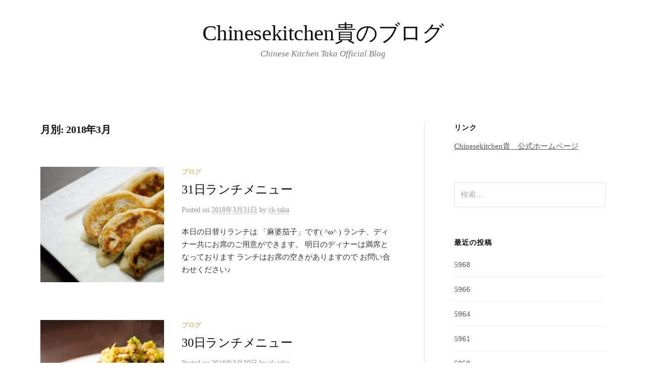

--- FILE ---
content_type: text/html; charset=UTF-8
request_url: https://chinesekitchen-taka.com/blog/2018/03/
body_size: 7294
content:
<!DOCTYPE html>
<html lang="ja" xmlns:fb="http://ogp.me/ns/fb#" xmlns:addthis="http://www.addthis.com/help/api-spec" >
<head>
<meta charset="UTF-8">
<meta name="viewport" content="width=device-width, initial-scale=1">
<link rel="pingback" href="https://chinesekitchen-taka.com/blog/xmlrpc.php">
<title>3月, 2018 | Chinesekitchen貴のブログ</title>

<!-- All in One SEO Pack 2.3.12.2.1 by Michael Torbert of Semper Fi Web Design[301,343] -->
<meta name="robots" content="noindex,follow" />
<link rel='next' href='https://chinesekitchen-taka.com/blog/2018/03/page/2/' />

<link rel="canonical" href="https://chinesekitchen-taka.com/blog/2018/03/" />
			<script>
			(function(i,s,o,g,r,a,m){i['GoogleAnalyticsObject']=r;i[r]=i[r]||function(){
			(i[r].q=i[r].q||[]).push(arguments)},i[r].l=1*new Date();a=s.createElement(o),
			m=s.getElementsByTagName(o)[0];a.async=1;a.src=g;m.parentNode.insertBefore(a,m)
			})(window,document,'script','//www.google-analytics.com/analytics.js','ga');

			ga('create', 'UA-62448835-31', 'auto');
			
			ga('send', 'pageview');
			</script>
<!-- /all in one seo pack -->
<link rel='dns-prefetch' href='//s.w.org' />
<link rel="alternate" type="application/rss+xml" title="Chinesekitchen貴のブログ &raquo; フィード" href="https://chinesekitchen-taka.com/blog/feed/" />
<link rel="alternate" type="application/rss+xml" title="Chinesekitchen貴のブログ &raquo; コメントフィード" href="https://chinesekitchen-taka.com/blog/comments/feed/" />
		<script type="text/javascript">
			window._wpemojiSettings = {"baseUrl":"https:\/\/s.w.org\/images\/core\/emoji\/2.2.1\/72x72\/","ext":".png","svgUrl":"https:\/\/s.w.org\/images\/core\/emoji\/2.2.1\/svg\/","svgExt":".svg","source":{"concatemoji":"https:\/\/chinesekitchen-taka.com\/blog\/wp-includes\/js\/wp-emoji-release.min.js?ver=4.7.29"}};
			!function(t,a,e){var r,n,i,o=a.createElement("canvas"),l=o.getContext&&o.getContext("2d");function c(t){var e=a.createElement("script");e.src=t,e.defer=e.type="text/javascript",a.getElementsByTagName("head")[0].appendChild(e)}for(i=Array("flag","emoji4"),e.supports={everything:!0,everythingExceptFlag:!0},n=0;n<i.length;n++)e.supports[i[n]]=function(t){var e,a=String.fromCharCode;if(!l||!l.fillText)return!1;switch(l.clearRect(0,0,o.width,o.height),l.textBaseline="top",l.font="600 32px Arial",t){case"flag":return(l.fillText(a(55356,56826,55356,56819),0,0),o.toDataURL().length<3e3)?!1:(l.clearRect(0,0,o.width,o.height),l.fillText(a(55356,57331,65039,8205,55356,57096),0,0),e=o.toDataURL(),l.clearRect(0,0,o.width,o.height),l.fillText(a(55356,57331,55356,57096),0,0),e!==o.toDataURL());case"emoji4":return l.fillText(a(55357,56425,55356,57341,8205,55357,56507),0,0),e=o.toDataURL(),l.clearRect(0,0,o.width,o.height),l.fillText(a(55357,56425,55356,57341,55357,56507),0,0),e!==o.toDataURL()}return!1}(i[n]),e.supports.everything=e.supports.everything&&e.supports[i[n]],"flag"!==i[n]&&(e.supports.everythingExceptFlag=e.supports.everythingExceptFlag&&e.supports[i[n]]);e.supports.everythingExceptFlag=e.supports.everythingExceptFlag&&!e.supports.flag,e.DOMReady=!1,e.readyCallback=function(){e.DOMReady=!0},e.supports.everything||(r=function(){e.readyCallback()},a.addEventListener?(a.addEventListener("DOMContentLoaded",r,!1),t.addEventListener("load",r,!1)):(t.attachEvent("onload",r),a.attachEvent("onreadystatechange",function(){"complete"===a.readyState&&e.readyCallback()})),(r=e.source||{}).concatemoji?c(r.concatemoji):r.wpemoji&&r.twemoji&&(c(r.twemoji),c(r.wpemoji)))}(window,document,window._wpemojiSettings);
		</script>
		<style type="text/css">
img.wp-smiley,
img.emoji {
	display: inline !important;
	border: none !important;
	box-shadow: none !important;
	height: 1em !important;
	width: 1em !important;
	margin: 0 .07em !important;
	vertical-align: -0.1em !important;
	background: none !important;
	padding: 0 !important;
}
</style>
<link rel='stylesheet' id='genericons-css'  href='https://chinesekitchen-taka.com/blog/wp-content/themes/graphy/genericons/genericons.css?ver=3.4.1' type='text/css' media='all' />
<link rel='stylesheet' id='normalize-css'  href='https://chinesekitchen-taka.com/blog/wp-content/themes/graphy/css/normalize.css?ver=4.1.1' type='text/css' media='all' />
<link rel='stylesheet' id='graphy-style-css'  href='https://chinesekitchen-taka.com/blog/wp-content/themes/graphy/style.css?ver=2.1.2' type='text/css' media='all' />
<link rel='stylesheet' id='graphy-style-ja-css'  href='https://chinesekitchen-taka.com/blog/wp-content/themes/graphy/css/ja.css' type='text/css' media='all' />
<link rel='https://api.w.org/' href='https://chinesekitchen-taka.com/blog/wp-json/' />
<link rel="EditURI" type="application/rsd+xml" title="RSD" href="https://chinesekitchen-taka.com/blog/xmlrpc.php?rsd" />
<link rel="wlwmanifest" type="application/wlwmanifest+xml" href="https://chinesekitchen-taka.com/blog/wp-includes/wlwmanifest.xml" /> 
<meta name="generator" content="WordPress 4.7.29" />
	<style type="text/css">
		/* Colors */
				
			</style>
			<style type="text/css" id="wp-custom-css">
			/*
ここに独自の CSS を追加することができます。

詳しくは上のヘルプアイコンをクリックしてください。
*/

.entry-content p {
	padding-bottom:1.5em;
}		</style>
	<!-- Google tag (gtag.js) -->
<script async src="https://www.googletagmanager.com/gtag/js?id=G-4LQEMFCCRQ"></script>
<script>
  window.dataLayer = window.dataLayer || [];
  function gtag(){dataLayer.push(arguments);}
  gtag('js', new Date());

  gtag('config', 'G-4LQEMFCCRQ');
</script>
</head>

<body class="archive date has-sidebar footer-0 has-avatars">
	
<div id="wrapper">
	
<div id="page" class="hfeed site">
	<a class="skip-link screen-reader-text" href="#content">コンテンツへスキップ</a>

	<header id="masthead" class="site-header">

		<div class="site-branding">
					<div class="site-title"><a href="https://chinesekitchen-taka.com/blog/" rel="home">Chinesekitchen貴のブログ</a></div>
						<div class="site-description">Chinese Kitchen Taka Official Blog</div>
						</div><!-- .site-branding -->

		
		
	</header><!-- #masthead -->

	<div id="content" class="site-content">

	<section id="primary" class="content-area">
		<main id="main" class="site-main">

		
			<header class="page-header">
				<h1 class="page-title">月別: 2018年3月</h1>			</header><!-- .page-header -->

						
				
<div class="post-list post-grid-list">
	<article id="post-954" class="post-954 post type-post status-publish format-standard has-post-thumbnail hentry category-blog">
				<div class="post-thumbnail">
			<a href="https://chinesekitchen-taka.com/blog/2018/03/31/31%e6%97%a5%e3%83%a9%e3%83%b3%e3%83%81%e3%83%a1%e3%83%8b%e3%83%a5%e3%83%bc-3/"><img width="482" height="300" src="https://chinesekitchen-taka.com/blog/wp-content/uploads/2018/03/img_4152-7-482x300.jpg" class="attachment-graphy-post-thumbnail-medium size-graphy-post-thumbnail-medium wp-post-image" alt="" /></a>
		</div><!-- .post-thumbnail -->
				<div class="post-list-content">
			<header class="entry-header">
								<div class="cat-links"><a rel="category tag" href="https://chinesekitchen-taka.com/blog/category/blog/" class="category category-1">ブログ</a></div><!-- .cat-links -->
				<h2 class="entry-title"><a href="https://chinesekitchen-taka.com/blog/2018/03/31/31%e6%97%a5%e3%83%a9%e3%83%b3%e3%83%81%e3%83%a1%e3%83%8b%e3%83%a5%e3%83%bc-3/" rel="bookmark">31日ランチメニュー</a></h2>
					<div class="entry-meta">
		Posted		<span class="posted-on">on		<a href="https://chinesekitchen-taka.com/blog/2018/03/31/31%e6%97%a5%e3%83%a9%e3%83%b3%e3%83%81%e3%83%a1%e3%83%8b%e3%83%a5%e3%83%bc-3/" rel="bookmark"><time class="entry-date published updated" datetime="2018-03-31T10:17:28+00:00">2018年3月31日</time></a>		</span>
		<span class="byline">by			<span class="author vcard">
				<a class="url fn n" href="https://chinesekitchen-taka.com/blog/author/ck-taka/" title="ck-taka の投稿をすべて表示"><span class="author-name">ck-taka</span></a>
			</span>
		</span>
			</div><!-- .entry-meta -->
				</header><!-- .entry-header -->
			<div class="entry-summary">
				<p>本日の日替りランチは 「麻婆茄子」です( ^ω^ ) ランチ、ディナー共にお席のご用意ができます。 明日のディナーは満席となっております ランチはお席の空きがありますので お問い合わせください♪</p>
			</div><!-- .entry-summary -->
		</div><!-- .post-list-content -->
	</article><!-- #post-## -->
</div><!-- .post-list -->
			
				
<div class="post-list post-grid-list">
	<article id="post-949" class="post-949 post type-post status-publish format-standard has-post-thumbnail hentry category-blog">
				<div class="post-thumbnail">
			<a href="https://chinesekitchen-taka.com/blog/2018/03/30/30%e6%97%a5%e3%83%a9%e3%83%b3%e3%83%81%e3%83%a1%e3%83%8b%e3%83%a5%e3%83%bc-4/"><img width="482" height="300" src="https://chinesekitchen-taka.com/blog/wp-content/uploads/2018/03/img_4471-1-482x300.jpg" class="attachment-graphy-post-thumbnail-medium size-graphy-post-thumbnail-medium wp-post-image" alt="" /></a>
		</div><!-- .post-thumbnail -->
				<div class="post-list-content">
			<header class="entry-header">
								<div class="cat-links"><a rel="category tag" href="https://chinesekitchen-taka.com/blog/category/blog/" class="category category-1">ブログ</a></div><!-- .cat-links -->
				<h2 class="entry-title"><a href="https://chinesekitchen-taka.com/blog/2018/03/30/30%e6%97%a5%e3%83%a9%e3%83%b3%e3%83%81%e3%83%a1%e3%83%8b%e3%83%a5%e3%83%bc-4/" rel="bookmark">30日ランチメニュー</a></h2>
					<div class="entry-meta">
		Posted		<span class="posted-on">on		<a href="https://chinesekitchen-taka.com/blog/2018/03/30/30%e6%97%a5%e3%83%a9%e3%83%b3%e3%83%81%e3%83%a1%e3%83%8b%e3%83%a5%e3%83%bc-4/" rel="bookmark"><time class="entry-date published updated" datetime="2018-03-30T10:11:41+00:00">2018年3月30日</time></a>		</span>
		<span class="byline">by			<span class="author vcard">
				<a class="url fn n" href="https://chinesekitchen-taka.com/blog/author/ck-taka/" title="ck-taka の投稿をすべて表示"><span class="author-name">ck-taka</span></a>
			</span>
		</span>
			</div><!-- .entry-meta -->
				</header><!-- .entry-header -->
			<div class="entry-summary">
				<p>本日の日替りランチは 「ホタテと野菜の豆豉炒め」です( ^ω^ ) 今週の日曜日はホール満席となっております！ 個室利用、8名様までご案内可能です お問い合わせお待ちしております♪</p>
			</div><!-- .entry-summary -->
		</div><!-- .post-list-content -->
	</article><!-- #post-## -->
</div><!-- .post-list -->
			
				
<div class="post-list post-grid-list">
	<article id="post-944" class="post-944 post type-post status-publish format-standard hentry category-blog">
				<div class="post-list-content">
			<header class="entry-header">
								<div class="cat-links"><a rel="category tag" href="https://chinesekitchen-taka.com/blog/category/blog/" class="category category-1">ブログ</a></div><!-- .cat-links -->
				<h2 class="entry-title"><a href="https://chinesekitchen-taka.com/blog/2018/03/29/29%e6%97%a5%e3%83%a9%e3%83%b3%e3%83%81%e3%83%a1%e3%83%8b%e3%83%a5%e3%83%bc-6/" rel="bookmark">29日ランチメニュー</a></h2>
					<div class="entry-meta">
		Posted		<span class="posted-on">on		<a href="https://chinesekitchen-taka.com/blog/2018/03/29/29%e6%97%a5%e3%83%a9%e3%83%b3%e3%83%81%e3%83%a1%e3%83%8b%e3%83%a5%e3%83%bc-6/" rel="bookmark"><time class="entry-date published updated" datetime="2018-03-29T10:18:03+00:00">2018年3月29日</time></a>		</span>
		<span class="byline">by			<span class="author vcard">
				<a class="url fn n" href="https://chinesekitchen-taka.com/blog/author/ck-taka/" title="ck-taka の投稿をすべて表示"><span class="author-name">ck-taka</span></a>
			</span>
		</span>
			</div><!-- .entry-meta -->
				</header><!-- .entry-header -->
			<div class="entry-summary">
				<p>本日の日替りランチは 大人気の「長州鶏の油淋鶏」です♪ 本日のディナーはお席の空きが 3テーブルとなっております ランチも残りのお席が少ないです 明日はまだお席のご用意が可能です☆ ご予約お待ちしております( ^ω^ )</p>
			</div><!-- .entry-summary -->
		</div><!-- .post-list-content -->
	</article><!-- #post-## -->
</div><!-- .post-list -->
			
				
<div class="post-list post-grid-list">
	<article id="post-939" class="post-939 post type-post status-publish format-standard hentry category-blog">
				<div class="post-list-content">
			<header class="entry-header">
								<div class="cat-links"><a rel="category tag" href="https://chinesekitchen-taka.com/blog/category/blog/" class="category category-1">ブログ</a></div><!-- .cat-links -->
				<h2 class="entry-title"><a href="https://chinesekitchen-taka.com/blog/2018/03/28/28%e6%97%a5%e3%83%a9%e3%83%b3%e3%83%81%e3%83%a1%e3%83%8b%e3%83%a5%e3%83%bc-6/" rel="bookmark">28日ランチメニュー</a></h2>
					<div class="entry-meta">
		Posted		<span class="posted-on">on		<a href="https://chinesekitchen-taka.com/blog/2018/03/28/28%e6%97%a5%e3%83%a9%e3%83%b3%e3%83%81%e3%83%a1%e3%83%8b%e3%83%a5%e3%83%bc-6/" rel="bookmark"><time class="entry-date published updated" datetime="2018-03-28T10:13:41+00:00">2018年3月28日</time></a>		</span>
		<span class="byline">by			<span class="author vcard">
				<a class="url fn n" href="https://chinesekitchen-taka.com/blog/author/ck-taka/" title="ck-taka の投稿をすべて表示"><span class="author-name">ck-taka</span></a>
			</span>
		</span>
			</div><!-- .entry-meta -->
				</header><!-- .entry-header -->
			<div class="entry-summary">
				<p>本日の日替りランチは 「長州鶏と茄子の豆豉炒め」です 今週の1日(日)のディナーは あと１テーブルとなっております お問い合わせお待ちしてます☆</p>
			</div><!-- .entry-summary -->
		</div><!-- .post-list-content -->
	</article><!-- #post-## -->
</div><!-- .post-list -->
			
				
<div class="post-list post-grid-list">
	<article id="post-937" class="post-937 post type-post status-publish format-standard has-post-thumbnail hentry category-blog">
				<div class="post-thumbnail">
			<a href="https://chinesekitchen-taka.com/blog/2018/03/27/27%e6%97%a5%e3%83%a9%e3%83%b3%e3%83%81%e3%83%a1%e3%83%8b%e3%83%a5%e3%83%bc-6/"><img width="482" height="300" src="https://chinesekitchen-taka.com/blog/wp-content/uploads/2018/03/img_4470-482x300.jpg" class="attachment-graphy-post-thumbnail-medium size-graphy-post-thumbnail-medium wp-post-image" alt="" /></a>
		</div><!-- .post-thumbnail -->
				<div class="post-list-content">
			<header class="entry-header">
								<div class="cat-links"><a rel="category tag" href="https://chinesekitchen-taka.com/blog/category/blog/" class="category category-1">ブログ</a></div><!-- .cat-links -->
				<h2 class="entry-title"><a href="https://chinesekitchen-taka.com/blog/2018/03/27/27%e6%97%a5%e3%83%a9%e3%83%b3%e3%83%81%e3%83%a1%e3%83%8b%e3%83%a5%e3%83%bc-6/" rel="bookmark">27日ランチメニュー</a></h2>
					<div class="entry-meta">
		Posted		<span class="posted-on">on		<a href="https://chinesekitchen-taka.com/blog/2018/03/27/27%e6%97%a5%e3%83%a9%e3%83%b3%e3%83%81%e3%83%a1%e3%83%8b%e3%83%a5%e3%83%bc-6/" rel="bookmark"><time class="entry-date published updated" datetime="2018-03-27T10:12:53+00:00">2018年3月27日</time></a>		</span>
		<span class="byline">by			<span class="author vcard">
				<a class="url fn n" href="https://chinesekitchen-taka.com/blog/author/ck-taka/" title="ck-taka の投稿をすべて表示"><span class="author-name">ck-taka</span></a>
			</span>
		</span>
			</div><!-- .entry-meta -->
				</header><!-- .entry-header -->
			<div class="entry-summary">
				<p>本日の日替りランチは 「鯛の揚げ物 甘酢あんかけ」 です 本日のディナーは残り１テーブルとなっております ご予約、お待ちしております ➖➖➖➖➖➖➖➖ やっと桜も咲き始めて だいぶ春らしくなってきましたね！ 暑い夏も苦手...</p>
			</div><!-- .entry-summary -->
		</div><!-- .post-list-content -->
	</article><!-- #post-## -->
</div><!-- .post-list -->
			
				
<div class="post-list post-grid-list">
	<article id="post-934" class="post-934 post type-post status-publish format-standard has-post-thumbnail hentry category-blog">
				<div class="post-thumbnail">
			<a href="https://chinesekitchen-taka.com/blog/2018/03/25/25%e6%97%a5%e3%83%a9%e3%83%b3%e3%83%81%e3%83%a1%e3%83%8b%e3%83%a5%e3%83%bc-5/"><img width="482" height="300" src="https://chinesekitchen-taka.com/blog/wp-content/uploads/2018/03/img_3982-2-482x300.jpg" class="attachment-graphy-post-thumbnail-medium size-graphy-post-thumbnail-medium wp-post-image" alt="" /></a>
		</div><!-- .post-thumbnail -->
				<div class="post-list-content">
			<header class="entry-header">
								<div class="cat-links"><a rel="category tag" href="https://chinesekitchen-taka.com/blog/category/blog/" class="category category-1">ブログ</a></div><!-- .cat-links -->
				<h2 class="entry-title"><a href="https://chinesekitchen-taka.com/blog/2018/03/25/25%e6%97%a5%e3%83%a9%e3%83%b3%e3%83%81%e3%83%a1%e3%83%8b%e3%83%a5%e3%83%bc-5/" rel="bookmark">25日ランチメニュー</a></h2>
					<div class="entry-meta">
		Posted		<span class="posted-on">on		<a href="https://chinesekitchen-taka.com/blog/2018/03/25/25%e6%97%a5%e3%83%a9%e3%83%b3%e3%83%81%e3%83%a1%e3%83%8b%e3%83%a5%e3%83%bc-5/" rel="bookmark"><time class="entry-date published updated" datetime="2018-03-25T10:13:48+00:00">2018年3月25日</time></a>		</span>
		<span class="byline">by			<span class="author vcard">
				<a class="url fn n" href="https://chinesekitchen-taka.com/blog/author/ck-taka/" title="ck-taka の投稿をすべて表示"><span class="author-name">ck-taka</span></a>
			</span>
		</span>
			</div><!-- .entry-meta -->
				</header><!-- .entry-header -->
			<div class="entry-summary">
				<p>本日の日替りランチは 「鶏肉の朝天唐辛子炒め」です( ^ω^ ) ランチは残り4テーブルとなっております ディナーは残り1テーブルとなっております ご予約はお早めに！</p>
			</div><!-- .entry-summary -->
		</div><!-- .post-list-content -->
	</article><!-- #post-## -->
</div><!-- .post-list -->
			
				
<div class="post-list post-grid-list">
	<article id="post-931" class="post-931 post type-post status-publish format-standard has-post-thumbnail hentry category-blog">
				<div class="post-thumbnail">
			<a href="https://chinesekitchen-taka.com/blog/2018/03/24/24%e6%97%a5%e3%83%a9%e3%83%b3%e3%83%81%e3%83%a1%e3%83%8b%e3%83%a5%e3%83%bc-6/"><img width="482" height="300" src="https://chinesekitchen-taka.com/blog/wp-content/uploads/2018/03/img_3978-3-482x300.jpg" class="attachment-graphy-post-thumbnail-medium size-graphy-post-thumbnail-medium wp-post-image" alt="" /></a>
		</div><!-- .post-thumbnail -->
				<div class="post-list-content">
			<header class="entry-header">
								<div class="cat-links"><a rel="category tag" href="https://chinesekitchen-taka.com/blog/category/blog/" class="category category-1">ブログ</a></div><!-- .cat-links -->
				<h2 class="entry-title"><a href="https://chinesekitchen-taka.com/blog/2018/03/24/24%e6%97%a5%e3%83%a9%e3%83%b3%e3%83%81%e3%83%a1%e3%83%8b%e3%83%a5%e3%83%bc-6/" rel="bookmark">24日ランチメニュー</a></h2>
					<div class="entry-meta">
		Posted		<span class="posted-on">on		<a href="https://chinesekitchen-taka.com/blog/2018/03/24/24%e6%97%a5%e3%83%a9%e3%83%b3%e3%83%81%e3%83%a1%e3%83%8b%e3%83%a5%e3%83%bc-6/" rel="bookmark"><time class="entry-date published updated" datetime="2018-03-24T10:13:24+00:00">2018年3月24日</time></a>		</span>
		<span class="byline">by			<span class="author vcard">
				<a class="url fn n" href="https://chinesekitchen-taka.com/blog/author/ck-taka/" title="ck-taka の投稿をすべて表示"><span class="author-name">ck-taka</span></a>
			</span>
		</span>
			</div><!-- .entry-meta -->
				</header><!-- .entry-header -->
			<div class="entry-summary">
				<p>本日の日替りランチは 「ホタテと野菜の醤油炒め」です♪ 本日のディナー、早い時間帯は 残り１テーブルとなっております。 明日もディナーは 残りのテーブルが少ないので 早めににお問い合わせ下さい☆</p>
			</div><!-- .entry-summary -->
		</div><!-- .post-list-content -->
	</article><!-- #post-## -->
</div><!-- .post-list -->
			
				
<div class="post-list post-grid-list">
	<article id="post-928" class="post-928 post type-post status-publish format-standard has-post-thumbnail hentry category-blog">
				<div class="post-thumbnail">
			<a href="https://chinesekitchen-taka.com/blog/2018/03/23/23%e6%97%a5%e3%83%a9%e3%83%b3%e3%83%81%e3%83%a1%e3%83%8b%e3%83%a5%e3%83%bc-6/"><img width="482" height="300" src="https://chinesekitchen-taka.com/blog/wp-content/uploads/2018/03/img_3983-4-482x300.jpg" class="attachment-graphy-post-thumbnail-medium size-graphy-post-thumbnail-medium wp-post-image" alt="" /></a>
		</div><!-- .post-thumbnail -->
				<div class="post-list-content">
			<header class="entry-header">
								<div class="cat-links"><a rel="category tag" href="https://chinesekitchen-taka.com/blog/category/blog/" class="category category-1">ブログ</a></div><!-- .cat-links -->
				<h2 class="entry-title"><a href="https://chinesekitchen-taka.com/blog/2018/03/23/23%e6%97%a5%e3%83%a9%e3%83%b3%e3%83%81%e3%83%a1%e3%83%8b%e3%83%a5%e3%83%bc-6/" rel="bookmark">23日ランチメニュー</a></h2>
					<div class="entry-meta">
		Posted		<span class="posted-on">on		<a href="https://chinesekitchen-taka.com/blog/2018/03/23/23%e6%97%a5%e3%83%a9%e3%83%b3%e3%83%81%e3%83%a1%e3%83%8b%e3%83%a5%e3%83%bc-6/" rel="bookmark"><time class="entry-date published updated" datetime="2018-03-23T10:19:26+00:00">2018年3月23日</time></a>		</span>
		<span class="byline">by			<span class="author vcard">
				<a class="url fn n" href="https://chinesekitchen-taka.com/blog/author/ck-taka/" title="ck-taka の投稿をすべて表示"><span class="author-name">ck-taka</span></a>
			</span>
		</span>
			</div><!-- .entry-meta -->
				</header><!-- .entry-header -->
			<div class="entry-summary">
				<p>本日の日替りランチ 「かに玉 甘酢あんかけ」です 本日もランチは お席が残り4テーブルです ディナーはお席のご用意ができます( ^ω^ ) 週末も少し空きがありますので ご予約お待ちしております♪</p>
			</div><!-- .entry-summary -->
		</div><!-- .post-list-content -->
	</article><!-- #post-## -->
</div><!-- .post-list -->
			
				
<div class="post-list post-grid-list">
	<article id="post-924" class="post-924 post type-post status-publish format-standard has-post-thumbnail hentry category-blog">
				<div class="post-thumbnail">
			<a href="https://chinesekitchen-taka.com/blog/2018/03/22/22%e6%97%a5%e3%83%a9%e3%83%b3%e3%83%81%e3%83%a1%e3%83%8b%e3%83%a5%e3%83%bc-6/"><img width="482" height="300" src="https://chinesekitchen-taka.com/blog/wp-content/uploads/2018/03/img_4162-5-482x300.jpg" class="attachment-graphy-post-thumbnail-medium size-graphy-post-thumbnail-medium wp-post-image" alt="" /></a>
		</div><!-- .post-thumbnail -->
				<div class="post-list-content">
			<header class="entry-header">
								<div class="cat-links"><a rel="category tag" href="https://chinesekitchen-taka.com/blog/category/blog/" class="category category-1">ブログ</a></div><!-- .cat-links -->
				<h2 class="entry-title"><a href="https://chinesekitchen-taka.com/blog/2018/03/22/22%e6%97%a5%e3%83%a9%e3%83%b3%e3%83%81%e3%83%a1%e3%83%8b%e3%83%a5%e3%83%bc-6/" rel="bookmark">22日ランチメニュー</a></h2>
					<div class="entry-meta">
		Posted		<span class="posted-on">on		<a href="https://chinesekitchen-taka.com/blog/2018/03/22/22%e6%97%a5%e3%83%a9%e3%83%b3%e3%83%81%e3%83%a1%e3%83%8b%e3%83%a5%e3%83%bc-6/" rel="bookmark"><time class="entry-date published updated" datetime="2018-03-22T10:14:02+00:00">2018年3月22日</time></a>		</span>
		<span class="byline">by			<span class="author vcard">
				<a class="url fn n" href="https://chinesekitchen-taka.com/blog/author/ck-taka/" title="ck-taka の投稿をすべて表示"><span class="author-name">ck-taka</span></a>
			</span>
		</span>
			</div><!-- .entry-meta -->
				</header><!-- .entry-header -->
			<div class="entry-summary">
				<p>本日の日替りランチは 「麻婆茄子」です( ^ω^ ) 本日のランチもお席の空きが 残り3テーブルです ディナーは満席となっております 明日の金曜日はお席のご用意が可能です♪ お問い合わせお待ちしております☆</p>
			</div><!-- .entry-summary -->
		</div><!-- .post-list-content -->
	</article><!-- #post-## -->
</div><!-- .post-list -->
			
				
<div class="post-list post-grid-list">
	<article id="post-921" class="post-921 post type-post status-publish format-standard has-post-thumbnail hentry category-blog">
				<div class="post-thumbnail">
			<a href="https://chinesekitchen-taka.com/blog/2018/03/21/21%e6%97%a5%e3%83%a9%e3%83%b3%e3%83%81%e3%83%a1%e3%83%8b%e3%83%a5%e3%83%bc-5/"><img width="482" height="300" src="https://chinesekitchen-taka.com/blog/wp-content/uploads/2018/03/img_4147-2-482x300.jpg" class="attachment-graphy-post-thumbnail-medium size-graphy-post-thumbnail-medium wp-post-image" alt="" /></a>
		</div><!-- .post-thumbnail -->
				<div class="post-list-content">
			<header class="entry-header">
								<div class="cat-links"><a rel="category tag" href="https://chinesekitchen-taka.com/blog/category/blog/" class="category category-1">ブログ</a></div><!-- .cat-links -->
				<h2 class="entry-title"><a href="https://chinesekitchen-taka.com/blog/2018/03/21/21%e6%97%a5%e3%83%a9%e3%83%b3%e3%83%81%e3%83%a1%e3%83%8b%e3%83%a5%e3%83%bc-5/" rel="bookmark">21日ランチメニュー</a></h2>
					<div class="entry-meta">
		Posted		<span class="posted-on">on		<a href="https://chinesekitchen-taka.com/blog/2018/03/21/21%e6%97%a5%e3%83%a9%e3%83%b3%e3%83%81%e3%83%a1%e3%83%8b%e3%83%a5%e3%83%bc-5/" rel="bookmark"><time class="entry-date published updated" datetime="2018-03-21T10:16:54+00:00">2018年3月21日</time></a>		</span>
		<span class="byline">by			<span class="author vcard">
				<a class="url fn n" href="https://chinesekitchen-taka.com/blog/author/ck-taka/" title="ck-taka の投稿をすべて表示"><span class="author-name">ck-taka</span></a>
			</span>
		</span>
			</div><!-- .entry-meta -->
				</header><!-- .entry-header -->
			<div class="entry-summary">
				<p>本日の日替りランチは 「鹿野豚ときくらげ、玉子の炒め」です♪ 本日のランチは 残り3テーブルとなっております 明日のディナーは満席です 24日(土)も残りのテーブルが少なくなってきております ご予約はお早めに☆</p>
			</div><!-- .entry-summary -->
		</div><!-- .post-list-content -->
	</article><!-- #post-## -->
</div><!-- .post-list -->
			
			
	<nav class="navigation pagination" role="navigation">
		<h2 class="screen-reader-text">投稿ナビゲーション</h2>
		<div class="nav-links"><span class='page-numbers current'>1</span>
<a class='page-numbers' href='https://chinesekitchen-taka.com/blog/2018/03/page/2/'>2</a>
<a class='page-numbers' href='https://chinesekitchen-taka.com/blog/2018/03/page/3/'>3</a>
<a class="next page-numbers" href="https://chinesekitchen-taka.com/blog/2018/03/page/2/">次へ &raquo;</a></div>
	</nav>
		
		</main><!-- #main -->
	</section><!-- #primary -->


<div id="secondary" class="sidebar-area" role="complementary">
		<div class="normal-sidebar widget-area">
		<aside id="text-2" class="widget widget_text"><h2 class="widget-title">リンク</h2>			<div class="textwidget"><a href="http://chinesekitchen-taka.com/">Chinesekitchen貴　公式ホームページ</a></div>
		</aside><aside id="search-3" class="widget widget_search"><form role="search" method="get" class="search-form" action="https://chinesekitchen-taka.com/blog/">
				<label>
					<span class="screen-reader-text">検索:</span>
					<input type="search" class="search-field" placeholder="検索&hellip;" value="" name="s" />
				</label>
				<input type="submit" class="search-submit" value="検索" />
			</form></aside>		<aside id="recent-posts-3" class="widget widget_recent_entries">		<h2 class="widget-title">最近の投稿</h2>		<ul>
					<li>
				<a href="https://chinesekitchen-taka.com/blog/2026/01/16/5968/">5968</a>
						</li>
					<li>
				<a href="https://chinesekitchen-taka.com/blog/2026/01/14/5966/">5966</a>
						</li>
					<li>
				<a href="https://chinesekitchen-taka.com/blog/2026/01/12/5964/">5964</a>
						</li>
					<li>
				<a href="https://chinesekitchen-taka.com/blog/2026/01/10/5961/">5961</a>
						</li>
					<li>
				<a href="https://chinesekitchen-taka.com/blog/2026/01/04/5959/">5959</a>
						</li>
				</ul>
		</aside>		<aside id="categories-3" class="widget widget_categories"><h2 class="widget-title">カテゴリー</h2>		<ul>
	<li class="cat-item cat-item-1"><a href="https://chinesekitchen-taka.com/blog/category/blog/" >ブログ</a>
</li>
		</ul>
</aside><aside id="archives-3" class="widget widget_archive"><h2 class="widget-title">アーカイブ</h2>		<ul>
			<li><a href='https://chinesekitchen-taka.com/blog/2026/01/'>2026年1月</a></li>
	<li><a href='https://chinesekitchen-taka.com/blog/2025/12/'>2025年12月</a></li>
	<li><a href='https://chinesekitchen-taka.com/blog/2025/11/'>2025年11月</a></li>
	<li><a href='https://chinesekitchen-taka.com/blog/2025/10/'>2025年10月</a></li>
	<li><a href='https://chinesekitchen-taka.com/blog/2025/09/'>2025年9月</a></li>
	<li><a href='https://chinesekitchen-taka.com/blog/2025/08/'>2025年8月</a></li>
	<li><a href='https://chinesekitchen-taka.com/blog/2025/07/'>2025年7月</a></li>
	<li><a href='https://chinesekitchen-taka.com/blog/2025/06/'>2025年6月</a></li>
	<li><a href='https://chinesekitchen-taka.com/blog/2025/05/'>2025年5月</a></li>
	<li><a href='https://chinesekitchen-taka.com/blog/2025/04/'>2025年4月</a></li>
	<li><a href='https://chinesekitchen-taka.com/blog/2025/03/'>2025年3月</a></li>
	<li><a href='https://chinesekitchen-taka.com/blog/2025/02/'>2025年2月</a></li>
	<li><a href='https://chinesekitchen-taka.com/blog/2025/01/'>2025年1月</a></li>
	<li><a href='https://chinesekitchen-taka.com/blog/2024/12/'>2024年12月</a></li>
	<li><a href='https://chinesekitchen-taka.com/blog/2024/11/'>2024年11月</a></li>
	<li><a href='https://chinesekitchen-taka.com/blog/2024/10/'>2024年10月</a></li>
	<li><a href='https://chinesekitchen-taka.com/blog/2024/09/'>2024年9月</a></li>
	<li><a href='https://chinesekitchen-taka.com/blog/2024/08/'>2024年8月</a></li>
	<li><a href='https://chinesekitchen-taka.com/blog/2024/07/'>2024年7月</a></li>
	<li><a href='https://chinesekitchen-taka.com/blog/2024/06/'>2024年6月</a></li>
	<li><a href='https://chinesekitchen-taka.com/blog/2024/05/'>2024年5月</a></li>
	<li><a href='https://chinesekitchen-taka.com/blog/2024/04/'>2024年4月</a></li>
	<li><a href='https://chinesekitchen-taka.com/blog/2024/03/'>2024年3月</a></li>
	<li><a href='https://chinesekitchen-taka.com/blog/2024/02/'>2024年2月</a></li>
	<li><a href='https://chinesekitchen-taka.com/blog/2024/01/'>2024年1月</a></li>
	<li><a href='https://chinesekitchen-taka.com/blog/2023/12/'>2023年12月</a></li>
	<li><a href='https://chinesekitchen-taka.com/blog/2023/11/'>2023年11月</a></li>
	<li><a href='https://chinesekitchen-taka.com/blog/2023/10/'>2023年10月</a></li>
	<li><a href='https://chinesekitchen-taka.com/blog/2023/09/'>2023年9月</a></li>
	<li><a href='https://chinesekitchen-taka.com/blog/2023/08/'>2023年8月</a></li>
	<li><a href='https://chinesekitchen-taka.com/blog/2023/07/'>2023年7月</a></li>
	<li><a href='https://chinesekitchen-taka.com/blog/2023/06/'>2023年6月</a></li>
	<li><a href='https://chinesekitchen-taka.com/blog/2023/05/'>2023年5月</a></li>
	<li><a href='https://chinesekitchen-taka.com/blog/2023/04/'>2023年4月</a></li>
	<li><a href='https://chinesekitchen-taka.com/blog/2023/03/'>2023年3月</a></li>
	<li><a href='https://chinesekitchen-taka.com/blog/2023/02/'>2023年2月</a></li>
	<li><a href='https://chinesekitchen-taka.com/blog/2023/01/'>2023年1月</a></li>
	<li><a href='https://chinesekitchen-taka.com/blog/2022/12/'>2022年12月</a></li>
	<li><a href='https://chinesekitchen-taka.com/blog/2022/11/'>2022年11月</a></li>
	<li><a href='https://chinesekitchen-taka.com/blog/2022/10/'>2022年10月</a></li>
	<li><a href='https://chinesekitchen-taka.com/blog/2022/09/'>2022年9月</a></li>
	<li><a href='https://chinesekitchen-taka.com/blog/2022/08/'>2022年8月</a></li>
	<li><a href='https://chinesekitchen-taka.com/blog/2022/07/'>2022年7月</a></li>
	<li><a href='https://chinesekitchen-taka.com/blog/2022/06/'>2022年6月</a></li>
	<li><a href='https://chinesekitchen-taka.com/blog/2022/05/'>2022年5月</a></li>
	<li><a href='https://chinesekitchen-taka.com/blog/2022/04/'>2022年4月</a></li>
	<li><a href='https://chinesekitchen-taka.com/blog/2022/03/'>2022年3月</a></li>
	<li><a href='https://chinesekitchen-taka.com/blog/2022/02/'>2022年2月</a></li>
	<li><a href='https://chinesekitchen-taka.com/blog/2022/01/'>2022年1月</a></li>
	<li><a href='https://chinesekitchen-taka.com/blog/2021/12/'>2021年12月</a></li>
	<li><a href='https://chinesekitchen-taka.com/blog/2021/11/'>2021年11月</a></li>
	<li><a href='https://chinesekitchen-taka.com/blog/2021/10/'>2021年10月</a></li>
	<li><a href='https://chinesekitchen-taka.com/blog/2021/09/'>2021年9月</a></li>
	<li><a href='https://chinesekitchen-taka.com/blog/2021/08/'>2021年8月</a></li>
	<li><a href='https://chinesekitchen-taka.com/blog/2021/07/'>2021年7月</a></li>
	<li><a href='https://chinesekitchen-taka.com/blog/2021/06/'>2021年6月</a></li>
	<li><a href='https://chinesekitchen-taka.com/blog/2021/05/'>2021年5月</a></li>
	<li><a href='https://chinesekitchen-taka.com/blog/2021/04/'>2021年4月</a></li>
	<li><a href='https://chinesekitchen-taka.com/blog/2021/03/'>2021年3月</a></li>
	<li><a href='https://chinesekitchen-taka.com/blog/2021/02/'>2021年2月</a></li>
	<li><a href='https://chinesekitchen-taka.com/blog/2021/01/'>2021年1月</a></li>
	<li><a href='https://chinesekitchen-taka.com/blog/2020/12/'>2020年12月</a></li>
	<li><a href='https://chinesekitchen-taka.com/blog/2020/11/'>2020年11月</a></li>
	<li><a href='https://chinesekitchen-taka.com/blog/2020/10/'>2020年10月</a></li>
	<li><a href='https://chinesekitchen-taka.com/blog/2020/09/'>2020年9月</a></li>
	<li><a href='https://chinesekitchen-taka.com/blog/2020/08/'>2020年8月</a></li>
	<li><a href='https://chinesekitchen-taka.com/blog/2020/07/'>2020年7月</a></li>
	<li><a href='https://chinesekitchen-taka.com/blog/2020/06/'>2020年6月</a></li>
	<li><a href='https://chinesekitchen-taka.com/blog/2020/05/'>2020年5月</a></li>
	<li><a href='https://chinesekitchen-taka.com/blog/2020/04/'>2020年4月</a></li>
	<li><a href='https://chinesekitchen-taka.com/blog/2020/03/'>2020年3月</a></li>
	<li><a href='https://chinesekitchen-taka.com/blog/2020/02/'>2020年2月</a></li>
	<li><a href='https://chinesekitchen-taka.com/blog/2020/01/'>2020年1月</a></li>
	<li><a href='https://chinesekitchen-taka.com/blog/2019/12/'>2019年12月</a></li>
	<li><a href='https://chinesekitchen-taka.com/blog/2019/11/'>2019年11月</a></li>
	<li><a href='https://chinesekitchen-taka.com/blog/2019/10/'>2019年10月</a></li>
	<li><a href='https://chinesekitchen-taka.com/blog/2019/09/'>2019年9月</a></li>
	<li><a href='https://chinesekitchen-taka.com/blog/2019/08/'>2019年8月</a></li>
	<li><a href='https://chinesekitchen-taka.com/blog/2019/07/'>2019年7月</a></li>
	<li><a href='https://chinesekitchen-taka.com/blog/2019/06/'>2019年6月</a></li>
	<li><a href='https://chinesekitchen-taka.com/blog/2019/05/'>2019年5月</a></li>
	<li><a href='https://chinesekitchen-taka.com/blog/2019/04/'>2019年4月</a></li>
	<li><a href='https://chinesekitchen-taka.com/blog/2019/03/'>2019年3月</a></li>
	<li><a href='https://chinesekitchen-taka.com/blog/2019/02/'>2019年2月</a></li>
	<li><a href='https://chinesekitchen-taka.com/blog/2019/01/'>2019年1月</a></li>
	<li><a href='https://chinesekitchen-taka.com/blog/2018/12/'>2018年12月</a></li>
	<li><a href='https://chinesekitchen-taka.com/blog/2018/11/'>2018年11月</a></li>
	<li><a href='https://chinesekitchen-taka.com/blog/2018/10/'>2018年10月</a></li>
	<li><a href='https://chinesekitchen-taka.com/blog/2018/09/'>2018年9月</a></li>
	<li><a href='https://chinesekitchen-taka.com/blog/2018/08/'>2018年8月</a></li>
	<li><a href='https://chinesekitchen-taka.com/blog/2018/07/'>2018年7月</a></li>
	<li><a href='https://chinesekitchen-taka.com/blog/2018/06/'>2018年6月</a></li>
	<li><a href='https://chinesekitchen-taka.com/blog/2018/05/'>2018年5月</a></li>
	<li><a href='https://chinesekitchen-taka.com/blog/2018/04/'>2018年4月</a></li>
	<li><a href='https://chinesekitchen-taka.com/blog/2018/03/'>2018年3月</a></li>
	<li><a href='https://chinesekitchen-taka.com/blog/2018/02/'>2018年2月</a></li>
	<li><a href='https://chinesekitchen-taka.com/blog/2018/01/'>2018年1月</a></li>
	<li><a href='https://chinesekitchen-taka.com/blog/2017/12/'>2017年12月</a></li>
	<li><a href='https://chinesekitchen-taka.com/blog/2017/11/'>2017年11月</a></li>
	<li><a href='https://chinesekitchen-taka.com/blog/2017/10/'>2017年10月</a></li>
	<li><a href='https://chinesekitchen-taka.com/blog/2017/09/'>2017年9月</a></li>
	<li><a href='https://chinesekitchen-taka.com/blog/2017/08/'>2017年8月</a></li>
	<li><a href='https://chinesekitchen-taka.com/blog/2017/07/'>2017年7月</a></li>
	<li><a href='https://chinesekitchen-taka.com/blog/2017/06/'>2017年6月</a></li>
	<li><a href='https://chinesekitchen-taka.com/blog/2017/05/'>2017年5月</a></li>
		</ul>
		</aside><aside id="meta-3" class="widget widget_meta"><h2 class="widget-title">メタ情報</h2>			<ul>
						<li><a href="https://chinesekitchen-taka.com/blog/wp-login.php">ログイン</a></li>
			<li><a href="https://chinesekitchen-taka.com/blog/feed/">投稿の <abbr title="Really Simple Syndication">RSS</abbr></a></li>
			<li><a href="https://chinesekitchen-taka.com/blog/comments/feed/">コメントの <abbr title="Really Simple Syndication">RSS</abbr></a></li>
			<li><a href="https://ja.wordpress.org/" title="Powered by WordPress, state-of-the-art semantic personal publishing platform.">WordPress.org</a></li>			</ul>
			</aside>	</div><!-- .normal-sidebar -->
	</div><!-- #secondary -->

	</div><!-- #content -->

	<footer id="colophon" class="site-footer">

		
		<div class="site-bottom">

			<div class="site-info">
				<div class="site-copyright">
					&copy; 2026 <a href="https://chinesekitchen-taka.com/blog/" rel="home">Chinesekitchen貴のブログ</a>
				</div><!-- .site-copyright -->
				<!--div class="site-credit">
					Powered by <a href="https://wordpress.org/">WordPress</a>				<span class="site-credit-sep"> | </span>
					Theme: <a href="http://themegraphy.com/ja/wordpress-themes/graphy/">Graphy</a> by Themegraphy				</div--><!-- .site-credit -->
			</div><!-- .site-info -->

		</div><!-- .site-bottom -->

	</footer><!-- #colophon -->
</div><!-- #page -->

</div><!-- #wrapper -->

<script src="//code.jquery.com/jquery-1.11.1.min.js"></script>
<script src="https://chinesekitchen-taka.com/blog/wp-content/themes/graphy/js/imgLiquid-min.js"></script>
<script>
jQuery(document).ready(function() {
	jQuery('.home .post-thumbnail a').imgLiquid();
});
</script>

<script data-cfasync="false" type="text/javascript">
var addthis_config = {"data_track_clickback":true,"ui_atversion":300,"ignore_server_config":true};
var addthis_share = {};
</script>
                <!-- AddThis Settings Begin -->
                <script data-cfasync="false" type="text/javascript">
                    var addthis_product = "wpp-5.3.5";
                    var wp_product_version = "wpp-5.3.5";
                    var wp_blog_version = "4.7.29";
                    var addthis_plugin_info = {"info_status":"enabled","cms_name":"WordPress","plugin_name":"Share Buttons by AddThis","plugin_version":"5.3.5","anonymous_profile_id":"wp-b9c25800b570ad77b4b9b8c7a58c6115","plugin_mode":"WordPress","select_prefs":{"addthis_per_post_enabled":true,"addthis_above_enabled":false,"addthis_below_enabled":true,"addthis_sidebar_enabled":false,"addthis_mobile_toolbar_enabled":false,"addthis_above_showon_home":false,"addthis_above_showon_posts":true,"addthis_above_showon_pages":false,"addthis_above_showon_archives":false,"addthis_above_showon_categories":false,"addthis_above_showon_excerpts":false,"addthis_below_showon_home":false,"addthis_below_showon_posts":true,"addthis_below_showon_pages":false,"addthis_below_showon_archives":false,"addthis_below_showon_categories":false,"addthis_below_showon_excerpts":false,"addthis_sidebar_showon_home":true,"addthis_sidebar_showon_posts":true,"addthis_sidebar_showon_pages":true,"addthis_sidebar_showon_archives":true,"addthis_sidebar_showon_categories":true,"addthis_mobile_toolbar_showon_home":true,"addthis_mobile_toolbar_showon_posts":true,"addthis_mobile_toolbar_showon_pages":true,"addthis_mobile_toolbar_showon_archives":true,"addthis_mobile_toolbar_showon_categories":true,"sharing_enabled_on_post_via_metabox":true},"page_info":{"template":"archives","post_type":""}};
                    if (typeof(addthis_config) == "undefined") {
                        var addthis_config = {"data_track_clickback":true,"ui_atversion":300,"ignore_server_config":true};
                    }
                    if (typeof(addthis_share) == "undefined") {
                        var addthis_share = {};
                    }
                    if (typeof(addthis_layers) == "undefined") {
                        var addthis_layers = {};
                    }
                </script>
                <script
                    data-cfasync="false"
                    type="text/javascript"
                    src="//s7.addthis.com/js/300/addthis_widget.js#pubid=wp-b9c25800b570ad77b4b9b8c7a58c6115 "
                    async="async"
                >
                </script>
                <script data-cfasync="false" type="text/javascript">
                    (function() {
                        var at_interval = setInterval(function () {
                            if(window.addthis) {
                                clearInterval(at_interval);
                                addthis.layers(addthis_layers);
                            }
                        },1000)
                    }());
                </script>
                <link rel='stylesheet' id='addthis_output-css'  href='https://chinesekitchen-taka.com/blog/wp-content/plugins/addthis/css/output.css?ver=4.7.29' type='text/css' media='all' />
<script type='text/javascript' src='https://chinesekitchen-taka.com/blog/wp-content/themes/graphy/js/skip-link-focus-fix.js?ver=20160525'></script>
<script type='text/javascript' src='https://chinesekitchen-taka.com/blog/wp-content/themes/graphy/js/functions.js?ver=20160822'></script>
<script type='text/javascript' src='https://chinesekitchen-taka.com/blog/wp-includes/js/wp-embed.min.js?ver=4.7.29'></script>
<!--wp_footer-->
</body>
</html>


--- FILE ---
content_type: text/css
request_url: https://chinesekitchen-taka.com/blog/wp-content/themes/graphy/css/ja.css
body_size: 694
content:
/*
Theme Name: Graphy
Description: Typography for Japanese.
*/

html {
	font-size: 77%;
}
body {
	font-size: 16px;
	font-family: Georgia, '游明朝', YuMincho, 'Hiragino Mincho ProN', Meiryo, serif;
	/*font-family: "ヒラギノ角ゴ Pro W3","Hiragino Kaku Gothic Pro","メイリオ","Meiryo","ＭＳ Ｐゴシック","MS P Gothic","Osaka",arial,sans-serif;*/
	line-height: 1.7;
}
h1, h2, h3, h4, h5, h6, .site-title {
	font-family: Georgia, '游明朝', YuMincho, 'Hiragino Mincho ProN', Meiryo, serif;
	font-weight: 700;
}
.site-title {
	font-size: 38px;
	font-weight: 400;
}
.entry-title {
	font-weight: 400;
	line-height: 1.4;
}
.widget {
	line-height: 1.6;
}
@media screen and (min-width: 783px) {
	html {
		font-size: 85%;
	}
	body {
		font-size: 17px;
	}
	.site-title {
		font-size: 43px;
	}
}